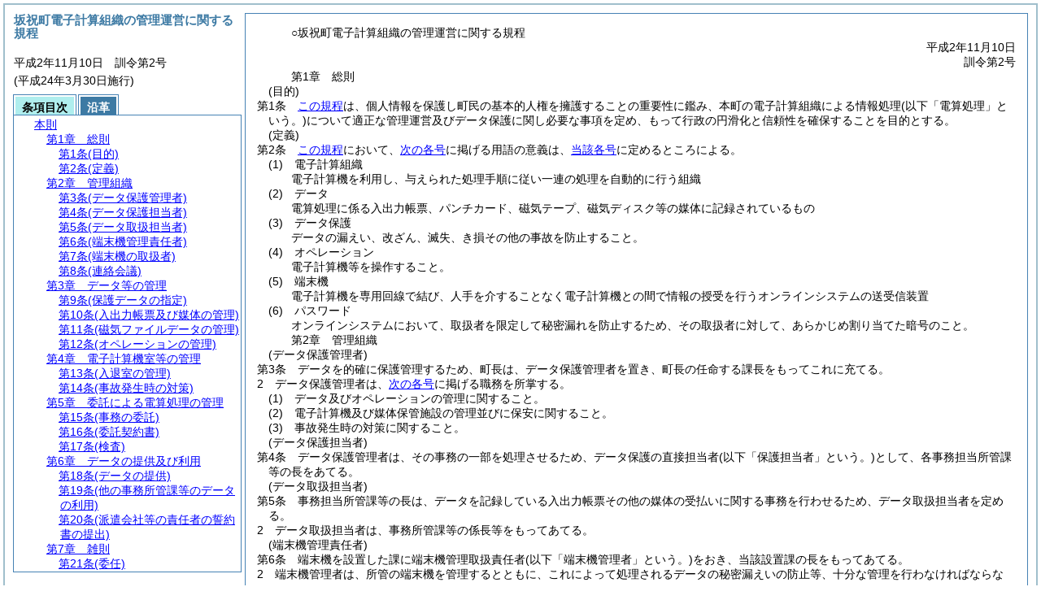

--- FILE ---
content_type: text/html; charset=none
request_url: https://reiki.town.sakahogi.gifu.jp/reiki_honbun/i361RG00000292.html
body_size: 10378
content:
<!DOCTYPE HTML PUBLIC "-//W3C//DTD HTML 4.01 Transitional//EN" "http://www.w3.org/TR/html4/loose.dtd">
<html lang="ja">
<head>
<meta http-equiv="X-UA-Compatible" content="IE=edge"><meta http-equiv="content-type" content="text/html; charset=utf-8"><meta name="ROBOTS" content="NOARCHIVE">
<title>å‚ç¥ç”ºé›»å­è¨ˆç®—çµ„ç¹”ã®ç®¡ç†é‹å–¶ã«é–¢ã™ã‚‹è¦ç¨‹</title>
<link rel="stylesheet" type="text/css" href="reiki.css">
<script type="text/javascript" src="../js/jquery.js" charset="utf-8"> </script>
<script type="text/javascript" src="../js/jquery.scrollTo-min.js" charset="utf-8"> </script>
<script type="text/javascript" src="reiki.js" charset="utf-8"> </script>
<script type="text/javascript" src="../js/ipad.js" charset="utf-8"> </script>
<script type="text/javascript">
iPadLoadStyle("../css/ipad.css");
</script>
</head>
<body>
<div id="wrapper">
<div id="container">
<!-- æœ¬æ–‡ -->
<div id="primary" class="joubun showhistory">
<div id="primaryInner">
<div id="primaryInner2">
<div>
<div id="l000000000" class="eline"><div class="head"><p class="title-irregular"><span id="e000000001" class="cm">â—‹å‚ç¥ç”ºé›»å­è¨ˆç®—çµ„ç¹”ã®ç®¡ç†é‹å–¶ã«é–¢ã™ã‚‹è¦ç¨‹</span></p></div></div>
</div>
<div>
<div id="l000000001" class="eline"><div class="head"><p class="date"><span id="e000000002" class="cm">å¹³æˆ2å¹´11æœˆ10æ—¥</span></p></div></div>
</div>
<div>
<div id="l000000002" class="eline"><div class="head"><p class="number"><span id="e000000003" class="cm">è¨“ä»¤ç¬¬2å·</span></p></div></div>
</div>
<div>
<div id="l000000003" class="eline"><div class="chapter"><p id="e000000014" class="num"><span id="e000000015" class="num cm">ç¬¬1ç« </span>ã€€<span id="e000000016" class="title cm">ç·å‰‡</span></p></div></div>
</div>
<div>
<div id="l000000004" class="eline"><div class="article"><p class="title"><span id="e000000018" class="cm">(ç›®çš„)</span></p><p id="e000000017" class="num"><span id="e000000019" class="num cm">ç¬¬1æ¡</span>ã€€<span class="clause"><span id="e000000022" class="p cm"><a href="#l000000000" class="inline quote" tabindex=1 >ã“ã®è¦ç¨‹</a>ã¯ã€å€‹äººæƒ…å ±ã‚’ä¿è­·ã—ç”ºæ°‘ã®åŸºæœ¬çš„äººæ¨©ã‚’æ“è­·ã™ã‚‹ã“ã¨ã®é‡è¦æ€§ã«é‘‘ã¿ã€æœ¬ç”ºã®é›»å­è¨ˆç®—çµ„ç¹”ã«ã‚ˆã‚‹æƒ…å ±å‡¦ç†<span class="brackets-color1">(ä»¥ä¸‹ã€Œé›»ç®—å‡¦ç†ã€ã¨ã„ã†ã€‚)</span>ã«ã¤ã„ã¦é©æ­£ãªç®¡ç†é‹å–¶åŠã³ãƒ‡ãƒ¼ã‚¿ä¿è­·ã«é–¢ã—å¿…è¦ãªäº‹é …ã‚’å®šã‚ã€ã‚‚ã£ã¦è¡Œæ”¿ã®å††æ»‘åŒ–ã¨ä¿¡é ¼æ€§ã‚’ç¢ºä¿ã™ã‚‹ã“ã¨ã‚’ç›®çš„ã¨ã™ã‚‹ã€‚</span></span></p></div></div>
</div>
<div>
<div id="l000000005" class="eline"><div class="article"><p class="title"><span id="e000000025" class="cm">(å®šç¾©)</span></p><p id="e000000024" class="num"><span id="e000000026" class="num cm">ç¬¬2æ¡</span>ã€€<span class="clause"><span id="e000000029" class="p cm"><a href="#l000000000" class="inline quote" tabindex=2 >ã“ã®è¦ç¨‹</a>ã«ãŠã„ã¦ã€<a href="#e000000034" class="inline quote" tabindex=3 >æ¬¡ã®å„å·</a>ã«æŽ²ã’ã‚‹ç”¨èªžã®æ„ç¾©ã¯ã€<a href="#e000000034" class="inline quote" tabindex=4 >å½“è©²å„å·</a>ã«å®šã‚ã‚‹ã¨ã“ã‚ã«ã‚ˆã‚‹ã€‚</span></span></p></div></div>
</div>
<div>
<div id="l000000006" class="eline"><div class="item"><p id="e000000033" class="num"><span id="e000000034" class="num cm">(1)</span>ã€€<span id="e000000035" class="p cm">é›»å­è¨ˆç®—çµ„ç¹”</span></p></div></div>
</div>
<div>
<div id="l000000007" class="eline"><p style="text-indent:1em;margin-left:2em;" class="p"><span id="e000000036" class="p cm">é›»å­è¨ˆç®—æ©Ÿã‚’åˆ©ç”¨ã—ã€ä¸Žãˆã‚‰ã‚ŒãŸå‡¦ç†æ‰‹é †ã«å¾“ã„ä¸€é€£ã®å‡¦ç†ã‚’è‡ªå‹•çš„ã«è¡Œã†çµ„ç¹”</span></p></div>
</div>
<div>
<div id="l000000008" class="eline"><div class="item"><p id="e000000037" class="num"><span id="e000000038" class="num cm">(2)</span>ã€€<span id="e000000039" class="p cm">ãƒ‡ãƒ¼ã‚¿</span></p></div></div>
</div>
<div>
<div id="l000000009" class="eline"><p style="text-indent:1em;margin-left:2em;" class="p"><span id="e000000040" class="p cm">é›»ç®—å‡¦ç†ã«ä¿‚ã‚‹å…¥å‡ºåŠ›å¸³ç¥¨ã€ãƒ‘ãƒ³ãƒã‚«ãƒ¼ãƒ‰ã€ç£æ°—ãƒ†ãƒ¼ãƒ—ã€ç£æ°—ãƒ‡ã‚£ã‚¹ã‚¯ç­‰ã®åª’ä½“ã«è¨˜éŒ²ã•ã‚Œã¦ã„ã‚‹ã‚‚ã®</span></p></div>
</div>
<div>
<div id="l000000010" class="eline"><div class="item"><p id="e000000041" class="num"><span id="e000000042" class="num cm">(3)</span>ã€€<span id="e000000043" class="p cm">ãƒ‡ãƒ¼ã‚¿ä¿è­·</span></p></div></div>
</div>
<div>
<div id="l000000011" class="eline"><p style="text-indent:1em;margin-left:2em;" class="p"><span id="e000000044" class="p cm">ãƒ‡ãƒ¼ã‚¿ã®æ¼ãˆã„ã€æ”¹ã–ã‚“ã€æ»…å¤±ã€ãæãã®ä»–ã®äº‹æ•…ã‚’é˜²æ­¢ã™ã‚‹ã“ã¨ã€‚</span></p></div>
</div>
<div>
<div id="l000000012" class="eline"><div class="item"><p id="e000000045" class="num"><span id="e000000046" class="num cm">(4)</span>ã€€<span id="e000000047" class="p cm">ã‚ªãƒšãƒ¬ãƒ¼ã‚·ãƒ§ãƒ³</span></p></div></div>
</div>
<div>
<div id="l000000013" class="eline"><p style="text-indent:1em;margin-left:2em;" class="p"><span id="e000000048" class="p cm">é›»å­è¨ˆç®—æ©Ÿç­‰ã‚’æ“ä½œã™ã‚‹ã“ã¨ã€‚</span></p></div>
</div>
<div>
<div id="l000000014" class="eline"><div class="item"><p id="e000000049" class="num"><span id="e000000050" class="num cm">(5)</span>ã€€<span id="e000000051" class="p cm">ç«¯æœ«æ©Ÿ</span></p></div></div>
</div>
<div>
<div id="l000000015" class="eline"><p style="text-indent:1em;margin-left:2em;" class="p"><span id="e000000052" class="p cm">é›»å­è¨ˆç®—æ©Ÿã‚’å°‚ç”¨å›žç·šã§çµã³ã€äººæ‰‹ã‚’ä»‹ã™ã‚‹ã“ã¨ãªãé›»å­è¨ˆç®—æ©Ÿã¨ã®é–“ã§æƒ…å ±ã®æŽˆå—ã‚’è¡Œã†ã‚ªãƒ³ãƒ©ã‚¤ãƒ³ã‚·ã‚¹ãƒ†ãƒ ã®é€å—ä¿¡è£…ç½®</span></p></div>
</div>
<div>
<div id="l000000016" class="eline"><div class="item"><p id="e000000053" class="num"><span id="e000000054" class="num cm">(6)</span>ã€€<span id="e000000055" class="p cm">ãƒ‘ã‚¹ãƒ¯ãƒ¼ãƒ‰</span></p></div></div>
</div>
<div>
<div id="l000000017" class="eline"><p style="text-indent:1em;margin-left:2em;" class="p"><span id="e000000056" class="p cm">ã‚ªãƒ³ãƒ©ã‚¤ãƒ³ã‚·ã‚¹ãƒ†ãƒ ã«ãŠã„ã¦ã€å–æ‰±è€…ã‚’é™å®šã—ã¦ç§˜å¯†æ¼ã‚Œã‚’é˜²æ­¢ã™ã‚‹ãŸã‚ã€ãã®å–æ‰±è€…ã«å¯¾ã—ã¦ã€ã‚ã‚‰ã‹ã˜ã‚å‰²ã‚Šå½“ã¦ãŸæš—å·ã®ã“ã¨ã€‚</span></p></div>
</div>
<div>
<div id="l000000018" class="eline"><div class="chapter"><p id="e000000057" class="num"><span id="e000000058" class="num cm">ç¬¬2ç« </span>ã€€<span id="e000000059" class="title cm">ç®¡ç†çµ„ç¹”</span></p></div></div>
</div>
<div>
<div id="l000000019" class="eline"><div class="article"><p class="title"><span id="e000000061" class="cm">(ãƒ‡ãƒ¼ã‚¿ä¿è­·ç®¡ç†è€…)</span></p><p id="e000000060" class="num"><span id="e000000062" class="num cm">ç¬¬3æ¡</span>ã€€<span class="clause"><span id="e000000065" class="p cm">ãƒ‡ãƒ¼ã‚¿ã‚’çš„ç¢ºã«ä¿è­·ç®¡ç†ã™ã‚‹ãŸã‚ã€ç”ºé•·ã¯ã€ãƒ‡ãƒ¼ã‚¿ä¿è­·ç®¡ç†è€…ã‚’ç½®ãã€ç”ºé•·ã®ä»»å‘½ã™ã‚‹èª²é•·ã‚’ã‚‚ã£ã¦ã“ã‚Œã«å……ã¦ã‚‹ã€‚</span></span></p></div></div>
</div>
<div>
<div id="l000000020" class="eline"><div class="clause"><p id="e000000066" class="num"><span id="e000000067" class="num cm">2</span>ã€€<span id="e000000068" class="p cm">ãƒ‡ãƒ¼ã‚¿ä¿è­·ç®¡ç†è€…ã¯ã€<a href="#e000000071" class="inline quote" tabindex=5 >æ¬¡ã®å„å·</a>ã«æŽ²ã’ã‚‹è·å‹™ã‚’æ‰€æŽŒã™ã‚‹ã€‚</span></p></div></div>
</div>
<div>
<div id="l000000021" class="eline"><div class="item"><p id="e000000070" class="num"><span id="e000000071" class="num cm">(1)</span>ã€€<span id="e000000072" class="p cm">ãƒ‡ãƒ¼ã‚¿åŠã³ã‚ªãƒšãƒ¬ãƒ¼ã‚·ãƒ§ãƒ³ã®ç®¡ç†ã«é–¢ã™ã‚‹ã“ã¨ã€‚</span></p></div></div>
</div>
<div>
<div id="l000000022" class="eline"><div class="item"><p id="e000000073" class="num"><span id="e000000074" class="num cm">(2)</span>ã€€<span id="e000000075" class="p cm">é›»å­è¨ˆç®—æ©ŸåŠã³åª’ä½“ä¿ç®¡æ–½è¨­ã®ç®¡ç†ä¸¦ã³ã«ä¿å®‰ã«é–¢ã™ã‚‹ã“ã¨ã€‚</span></p></div></div>
</div>
<div>
<div id="l000000023" class="eline"><div class="item"><p id="e000000076" class="num"><span id="e000000077" class="num cm">(3)</span>ã€€<span id="e000000078" class="p cm">äº‹æ•…ç™ºç”Ÿæ™‚ã®å¯¾ç­–ã«é–¢ã™ã‚‹ã“ã¨ã€‚</span></p></div></div>
</div>
<div>
<div id="l000000024" class="eline"><div class="article"><p class="title"><span id="e000000080" class="cm">(ãƒ‡ãƒ¼ã‚¿ä¿è­·æ‹…å½“è€…)</span></p><p id="e000000079" class="num"><span id="e000000081" class="num cm">ç¬¬4æ¡</span>ã€€<span class="clause"><span id="e000000084" class="p cm">ãƒ‡ãƒ¼ã‚¿ä¿è­·ç®¡ç†è€…ã¯ã€ãã®äº‹å‹™ã®ä¸€éƒ¨ã‚’å‡¦ç†ã•ã›ã‚‹ãŸã‚ã€ãƒ‡ãƒ¼ã‚¿ä¿è­·ã®ç›´æŽ¥æ‹…å½“è€…<span class="brackets-color1">(ä»¥ä¸‹ã€Œä¿è­·æ‹…å½“è€…ã€ã¨ã„ã†ã€‚)</span>ã¨ã—ã¦ã€å„äº‹å‹™æ‹…å½“æ‰€ç®¡èª²ç­‰ã®é•·ã‚’ã‚ã¦ã‚‹ã€‚</span></span></p></div></div>
</div>
<div>
<div id="l000000025" class="eline"><div class="article"><p class="title"><span id="e000000086" class="cm">(ãƒ‡ãƒ¼ã‚¿å–æ‰±æ‹…å½“è€…)</span></p><p id="e000000085" class="num"><span id="e000000087" class="num cm">ç¬¬5æ¡</span>ã€€<span class="clause"><span id="e000000090" class="p cm">äº‹å‹™æ‹…å½“æ‰€ç®¡èª²ç­‰ã®é•·ã¯ã€ãƒ‡ãƒ¼ã‚¿ã‚’è¨˜éŒ²ã—ã¦ã„ã‚‹å…¥å‡ºåŠ›å¸³ç¥¨ãã®ä»–ã®åª’ä½“ã®å—æ‰•ã„ã«é–¢ã™ã‚‹äº‹å‹™ã‚’è¡Œã‚ã›ã‚‹ãŸã‚ã€ãƒ‡ãƒ¼ã‚¿å–æ‰±æ‹…å½“è€…ã‚’å®šã‚ã‚‹ã€‚</span></span></p></div></div>
</div>
<div>
<div id="l000000026" class="eline"><div class="clause"><p id="e000000091" class="num"><span id="e000000092" class="num cm">2</span>ã€€<span id="e000000093" class="p cm">ãƒ‡ãƒ¼ã‚¿å–æ‰±æ‹…å½“è€…ã¯ã€äº‹å‹™æ‰€ç®¡èª²ç­‰ã®ä¿‚é•·ç­‰ã‚’ã‚‚ã£ã¦ã‚ã¦ã‚‹ã€‚</span></p></div></div>
</div>
<div>
<div id="l000000027" class="eline"><div class="article"><p class="title"><span id="e000000095" class="cm">(ç«¯æœ«æ©Ÿç®¡ç†è²¬ä»»è€…)</span></p><p id="e000000094" class="num"><span id="e000000096" class="num cm">ç¬¬6æ¡</span>ã€€<span class="clause"><span id="e000000099" class="p cm">ç«¯æœ«æ©Ÿã‚’è¨­ç½®ã—ãŸèª²ã«ç«¯æœ«æ©Ÿç®¡ç†å–æ‰±è²¬ä»»è€…<span class="brackets-color1">(ä»¥ä¸‹ã€Œç«¯æœ«æ©Ÿç®¡ç†è€…ã€ã¨ã„ã†ã€‚)</span>ã‚’ãŠãã€å½“è©²è¨­ç½®èª²ã®é•·ã‚’ã‚‚ã£ã¦ã‚ã¦ã‚‹ã€‚</span></span></p></div></div>
</div>
<div>
<div id="l000000028" class="eline"><div class="clause"><p id="e000000100" class="num"><span id="e000000101" class="num cm">2</span>ã€€<span id="e000000102" class="p cm">ç«¯æœ«æ©Ÿç®¡ç†è€…ã¯ã€æ‰€ç®¡ã®ç«¯æœ«æ©Ÿã‚’ç®¡ç†ã™ã‚‹ã¨ã¨ã‚‚ã«ã€ã“ã‚Œã«ã‚ˆã£ã¦å‡¦ç†ã•ã‚Œã‚‹ãƒ‡ãƒ¼ã‚¿ã®ç§˜å¯†æ¼ãˆã„ã®é˜²æ­¢ç­‰ã€ååˆ†ãªç®¡ç†ã‚’è¡Œã‚ãªã‘ã‚Œã°ãªã‚‰ãªã„ã€‚</span></p></div></div>
</div>
<div>
<div id="l000000029" class="eline"><div class="article"><p class="title"><span id="e000000104" class="cm">(ç«¯æœ«æ©Ÿã®å–æ‰±è€…)</span></p><p id="e000000103" class="num"><span id="e000000105" class="num cm">ç¬¬7æ¡</span>ã€€<span class="clause"><span id="e000000108" class="p cm">ç«¯æœ«æ©Ÿç®¡ç†è€…ã¯ã€ç«¯æœ«æ©Ÿå–æ‰±è€…ã‚’æŒ‡å®šã—ã€ãƒ‡ãƒ¼ã‚¿ä¿è­·ç®¡ç†è€…ã«å ±å‘Šã™ã‚‹ã€‚</span></span></p></div></div>
</div>
<div>
<div id="l000000030" class="eline"><div class="clause"><p id="e000000109" class="num"><span id="e000000110" class="num cm">2</span>ã€€<span id="e000000111" class="p cm">ãƒ‡ãƒ¼ã‚¿ä¿è­·ç®¡ç†è€…ã¯ã€ç«¯æœ«æ©Ÿå–æ‰±è€…ãŒç«¯æœ«æ©Ÿã‚’åˆ©ç”¨ã™ã‚‹éš›ã€ãã®è€…ã‚’è­˜åˆ¥ã§ãã‚‹ãƒ‘ã‚¹ãƒ¯ãƒ¼ãƒ‰ã‚’ä¸Žãˆã‚‹ã‚‚ã®ã¨ã™ã‚‹ã€‚</span></p></div></div>
</div>
<div>
<div id="l000000031" class="eline"><div class="clause"><p id="e000000112" class="num"><span id="e000000113" class="num cm">3</span>ã€€<span id="e000000114" class="p cm"><a href="#e000000110" class="inline quote" tabindex=6 >å‰é …</a>ã®ãƒ‘ã‚¹ãƒ¯ãƒ¼ãƒ‰ã¯ã€ä¿è­·æ‹…å½“è€…ã«ãŠã„ã¦é©å®œå¤‰æ›´ã—ã€ãƒ‡ãƒ¼ã‚¿ä¿è­·ç®¡ç†è€…åŠã³ç«¯æœ«æ©Ÿå–æ‰±è€…ã«é€šçŸ¥ã™ã‚‹ã‚‚ã®ã¨ã™ã‚‹ã€‚</span></p></div></div>
</div>
<div>
<div id="l000000032" class="eline"><div class="clause"><p id="e000000116" class="num"><span id="e000000117" class="num cm">4</span>ã€€<span id="e000000118" class="p cm">ãƒ‡ãƒ¼ã‚¿ä¿è­·ç®¡ç†è€…ã¯ã€ç«¯æœ«æ©Ÿã‹ã‚‰ã®åˆ©ç”¨ã«éš›ã—ã€ãƒ‘ã‚¹ãƒ¯ãƒ¼ãƒ‰ãŒç¬¦åˆã—ãŸå ´åˆã®ã¿åˆ©ç”¨ã§ãã‚‹ã‚·ã‚¹ãƒ†ãƒ ã‚’è¨­è¨ˆã™ã‚‹ã€‚</span></p></div></div>
</div>
<div>
<div id="l000000033" class="eline"><div class="clause"><p id="e000000119" class="num"><span id="e000000120" class="num cm">5</span>ã€€<span id="e000000121" class="p cm">ç«¯æœ«æ©Ÿå–æ‰±è€…ã¯ã€ç«¯æœ«æ©Ÿã«ã‚ˆã£ã¦å‡¦ç†ã•ã‚ŒãŸãƒ‡ãƒ¼ã‚¿ã®ç§˜å¯†ã‚’ä»–ã«æ¼ã‚‰ã—ã¦ã¯ãªã‚‰ãªã„ã€‚</span></p></div></div>
</div>
<div>
<div id="l000000034" class="eline"><div class="article"><p class="title"><span id="e000000123" class="cm">(é€£çµ¡ä¼šè­°)</span></p><p id="e000000122" class="num"><span id="e000000124" class="num cm">ç¬¬8æ¡</span>ã€€<span class="clause"><span id="e000000127" class="p cm">ãƒ‡ãƒ¼ã‚¿ä¿è­·ç®¡ç†è€…ã‚’é•·ã¨ã—ã€ä¿è­·æ‹…å½“è€…ã‚’æ§‹æˆå“¡ã¨ã™ã‚‹é›»ç®—å–æ‰±è²¬ä»»è€…é€£çµ¡èª¿æ•´ä¼šè­°<span class="brackets-color1">(ä»¥ä¸‹ã€Œé€£çµ¡ä¼šè­°ã€ã¨ã„ã†ã€‚)</span>ã‚’è¨­ç½®ã™ã‚‹ã€‚</span></span></p></div></div>
</div>
<div>
<div id="l000000035" class="eline"><div class="clause"><p id="e000000128" class="num"><span id="e000000129" class="num cm">2</span>ã€€<span id="e000000130" class="p cm">é€£çµ¡ä¼šè­°ã¯ã€é›»ç®—å‡¦ç†ã«ä¿‚ã‚‹ãƒ‡ãƒ¼ã‚¿ä¿è­·ã®é©åˆ‡ãªç®¡ç†ã‚’æŽ¨é€²ã™ã‚‹ãŸã‚å¿…è¦ã¨èªã‚ã‚‹å ´åˆã«é–‹ãã“ã¨ãŒã§ãã‚‹ã€‚</span></p></div></div>
</div>
<div>
<div id="l000000036" class="eline"><div class="clause"><p id="e000000131" class="num"><span id="e000000132" class="num cm">3</span>ã€€<span id="e000000133" class="p cm">é€£çµ¡ä¼šè­°ã®åº¶å‹™ã¯ã€ç·å‹™èª²ã«ãŠã„ã¦è¡Œã†ã€‚</span></p></div></div>
</div>
<div>
<div id="l000000037" class="eline"><div class="chapter"><p id="e000000136" class="num"><span id="e000000137" class="num cm">ç¬¬3ç« </span>ã€€<span id="e000000138" class="title cm">ãƒ‡ãƒ¼ã‚¿ç­‰ã®ç®¡ç†</span></p></div></div>
</div>
<div>
<div id="l000000038" class="eline"><div class="article"><p class="title"><span id="e000000140" class="cm">(ä¿è­·ãƒ‡ãƒ¼ã‚¿ã®æŒ‡å®š)</span></p><p id="e000000139" class="num"><span id="e000000141" class="num cm">ç¬¬9æ¡</span>ã€€<span class="clause"><span id="e000000144" class="p cm">ãƒ‡ãƒ¼ã‚¿ä¿è­·ç®¡ç†è€…ã¯ã€äº‹å‹™æ‰€ç®¡èª²ç­‰ã®é•·ã¨å”è­°ã®ä¸Šã€<a href="#e000000147" class="inline quote" tabindex=7 >æ¬¡ã®å„å·</a>ã®1ã«è©²å½“ã™ã‚‹ãƒ‡ãƒ¼ã‚¿ã‚’ä¿è­·ãƒ‡ãƒ¼ã‚¿ã¨ã—ã¦æŒ‡å®šã™ã‚‹ã€‚</span></span></p></div></div>
</div>
<div>
<div id="l000000039" class="eline"><div class="item"><p id="e000000146" class="num"><span id="e000000147" class="num cm">(1)</span>ã€€<span id="e000000148" class="p cm">æ³•ä»¤ã®è¦å®šã«ã‚ˆã‚Šå®ˆç§˜ã‚’è¦ã™ã‚‹ã“ã¨ã¨ã•ã‚Œã¦ã„ã‚‹ãƒ‡ãƒ¼ã‚¿</span></p></div></div>
</div>
<div>
<div id="l000000040" class="eline"><div class="item"><p id="e000000149" class="num"><span id="e000000150" class="num cm">(2)</span>ã€€<span id="e000000151" class="p cm">å€‹äººã€æ³•äººç­‰ã«é–¢ã™ã‚‹ãƒ‡ãƒ¼ã‚¿ã®ã†ã¡ã€å¤–éƒ¨ã«çŸ¥ã‚‰ã‚Œã‚‹ã“ã¨ã‚’é©å½“ã¨ã—ãªã„ã‚‚ã®</span></p></div></div>
</div>
<div>
<div id="l000000041" class="eline"><div class="item"><p id="e000000152" class="num"><span id="e000000153" class="num cm">(3)</span>ã€€<span id="e000000154" class="p cm">æ¼ãˆã„ã—ãŸå ´åˆã€è¡Œæ”¿ã®ä¿¡é ¼æ€§ã‚’è‘—ã—ãé˜»å®³ã—ã€ã‹ã¤ã€ãã®å††æ»‘ãªåŸ·è¡Œã‚’å¦¨ã’ã‚‹ãŠãã‚Œã®ã‚ã‚‹ãƒ‡ãƒ¼ã‚¿</span></p></div></div>
</div>
<div>
<div id="l000000042" class="eline"><div class="item"><p id="e000000155" class="num"><span id="e000000156" class="num cm">(4)</span>ã€€<span id="e000000157" class="p cm">æ»…å¤±ã—ã€åˆã¯ãæã—ãŸå ´åˆã€ãã®å¾©å…ƒãŒè‘—ã—ãå›°é›£ã¨ãªã‚Šã€è¡Œæ”¿ã®å††æ»‘ãªåŸ·è¡Œã‚’å¦¨ã’ã‚‹ãŠãã‚Œã®ã‚ã‚‹ãƒ‡ãƒ¼ã‚¿</span></p></div></div>
</div>
<div>
<div id="l000000043" class="eline"><div class="clause"><p id="e000000158" class="num"><span id="e000000159" class="num cm">2</span>ã€€<span id="e000000160" class="p cm">äº‹å‹™æ‰€ç®¡èª²ç­‰ã®é•·ã¯ã€å½“è©²äº‹å‹™ã«ä¿‚ã‚‹ãƒ‡ãƒ¼ã‚¿ãŒ<a href="#e000000147" class="inline quote" tabindex=8 >å‰é …å„å·</a>ã®1ã«è©²å½“ã™ã‚‹ã¨ãã¯ã€ãã®æ—¨ã‚’ãƒ‡ãƒ¼ã‚¿ä¿è­·ç®¡ç†è€…ã«å±Šã‘å‡ºãªã‘ã‚Œã°ãªã‚‰ãªã„ã€‚</span></p></div></div>
</div>
<div>
<div id="l000000044" class="eline"><div class="article"><p class="title"><span id="e000000163" class="cm">(å…¥å‡ºåŠ›å¸³ç¥¨åŠã³åª’ä½“ã®ç®¡ç†)</span></p><p id="e000000162" class="num"><span id="e000000164" class="num cm">ç¬¬10æ¡</span>ã€€<span class="clause"><span id="e000000167" class="p cm">ä¿è­·æ‹…å½“è€…ã¯ã€å…¥å‡ºåŠ›å¸³ç¥¨åŠã³åª’ä½“ã®å—æ‰•ã„ã€ä¿ç®¡ãã®ä»–ã®ç®¡ç†ã«ã¤ã„ã¦å¿…è¦ãªäº‹é …ã‚’è¨˜éŒ²ã—ã€çš„ç¢ºãªç®¡ç†ã‚’å›³ã‚‰ãªã‘ã‚Œã°ãªã‚‰ãªã„ã€‚</span></span></p></div></div>
</div>
<div>
<div id="l000000045" class="eline"><div class="clause"><p id="e000000168" class="num"><span id="e000000169" class="num cm">2</span>ã€€<span id="e000000170" class="p cm">ä¿è­·æ‹…å½“è€…ã¯ã€å…¥åŠ›ç”¨ã®åŽŸç¥¨åŠã³åª’ä½“ã®å—å…¥ã‚Œã«éš›ã—ã¦å¿…è¦ãªç¢ºèªã‚’è¬›ãšã‚‹ã¨ã¨ã‚‚ã«ã€å‡¦ç†å¾Œã¯ç›´ã¡ã«å½“è©²äº‹å‹™æ‰€ç®¡èª²ç­‰ã¸è¿”å´ã—ãªã‘ã‚Œã°ãªã‚‰ãªã„ã€‚</span></p></div></div>
</div>
<div>
<div id="l000000046" class="eline"><div class="article"><p class="title"><span id="e000000172" class="cm">(ç£æ°—ãƒ•ã‚¡ã‚¤ãƒ«ãƒ‡ãƒ¼ã‚¿ã®ç®¡ç†)</span></p><p id="e000000171" class="num"><span id="e000000173" class="num cm">ç¬¬11æ¡</span>ã€€<span class="clause"><span id="e000000176" class="p cm">ä¿è­·æ‹…å½“è€…ã¯ã€ç£æ°—ãƒ†ãƒ¼ãƒ—<span class="brackets-color1">(ç£æ°—ãƒ‡ã‚£ã‚¹ã‚¯ç­‰ã®ã†ã¡ãƒžã‚¹ã‚¿ãƒ¼ãƒ•ã‚¡ã‚¤ãƒ«åŠã³ã“ã‚Œã«æº–ãšã‚‹é‡è¦ãªãƒ•ã‚¡ã‚¤ãƒ«</span><span class="brackets-color2">(ä»¥ä¸‹ã€Œç£æ°—ãƒ•ã‚¡ã‚¤ãƒ«ã€ã¨ã„ã†ã€‚)</span><span class="brackets-color1">)</span>ã‚’æ‰€å®šã®ä¿ç®¡åº«ã¸ä¿ç®¡ã™ã‚‹ç­‰ã®æŽªç½®ã‚’è¬›ã˜ãªã‘ã‚Œã°ãªã‚‰ãªã„ã€‚</span></span></p></div></div>
</div>
<div>
<div id="l000000047" class="eline"><div class="clause"><p id="e000000177" class="num"><span id="e000000178" class="num cm">2</span>ã€€<span id="e000000179" class="p cm">ä¿è­·æ‹…å½“è€…ã¯ã€ç£æ°—ãƒ•ã‚¡ã‚¤ãƒ«ã®ãƒ‡ãƒ¼ã‚¿ã®è¤‡å†™åŠã³æ¶ˆåŽ»ã€ç£æ°—ãƒ•ã‚¡ã‚¤ãƒ«ã®å»ƒæ£„ç­‰ã«ã¤ã„ã¦ã€ãƒ‡ãƒ¼ã‚¿ä¿è­·ç®¡ç†è€…åŠã³å–æ‰±æ‹…å½“è€…ã¨å”è­°ã—ãªã‘ã‚Œã°ãªã‚‰ãªã„ã€‚</span></p></div></div>
</div>
<div>
<div id="l000000048" class="eline"><div class="clause"><p id="e000000180" class="num"><span id="e000000181" class="num cm">3</span>ã€€<span id="e000000182" class="p cm">ä¿è­·æ‹…å½“è€…ã¯ã€ãƒ•ã‚¡ã‚¤ãƒ«ã«é‡å¤§ãªéšœå®³ãŒç”Ÿã˜ãŸã¨ãã¯ã€é€Ÿã‚„ã‹ã«ãã®åŽŸå› ã‚’èª¿æŸ»ã—ã€å¿…è¦ãªæŽªç½®ã‚’è¬›ãšã‚‹ã¨ã¨ã‚‚ã«ã€ãã®æ—¨ã‚’ãƒ‡ãƒ¼ã‚¿ä¿è­·ç®¡ç†è€…ã«å ±å‘Šã—ãªã‘ã‚Œã°ãªã‚‰ãªã„ã€‚</span></p></div></div>
</div>
<div>
<div id="l000000049" class="eline"><div class="article"><p class="title"><span id="e000000184" class="cm">(ã‚ªãƒšãƒ¬ãƒ¼ã‚·ãƒ§ãƒ³ã®ç®¡ç†)</span></p><p id="e000000183" class="num"><span id="e000000185" class="num cm">ç¬¬12æ¡</span>ã€€<span class="clause"><span id="e000000188" class="p cm">é›»å­è¨ˆç®—æ©Ÿ<span class="brackets-color1">(ç«¯æœ«æ©Ÿã‚’é™¤ãã€‚</span><a href="#e000000191" class="inline quote" tabindex=9 ><span class="brackets-color1">æ¬¡é …</span></a><span class="brackets-color1">ã«ãŠã„ã¦åŒã˜ã€‚)</span>ã®ã‚ªãƒšãƒ¬ãƒ¼ã‚·ãƒ§ãƒ³ã¯ã€åŽŸå‰‡ã¨ã—ã¦ä½œæ¥­è¨ˆç”»ã«å¾“ã£ã¦è¡Œã„ã€ãã®å®Ÿç¸¾ã‚’è¨˜éŒ²ã—ãªã‘ã‚Œã°ãªã‚‰ãªã„ã€‚</span></span></p></div></div>
</div>
<div>
<div id="l000000050" class="eline"><div class="clause"><p id="e000000190" class="num"><span id="e000000191" class="num cm">2</span>ã€€<span id="e000000192" class="p cm">é›»å­è¨ˆç®—æ©Ÿã®ã‚ªãƒšãƒ¬ãƒ¼ã‚·ãƒ§ãƒ³ã¯ã€ãƒ‡ãƒ¼ã‚¿ä¿è­·ç®¡ç†è€…ã®ã‚ã‚‰ã‹ã˜ã‚é¸ä»»ã—ãŸè€…åˆã¯æ‰¿èªã‚’å—ã‘ãŸè€…ãŒè¡Œã†ã€‚</span></p></div></div>
</div>
<div>
<div id="l000000051" class="eline"><div class="chapter"><p id="e000000193" class="num"><span id="e000000194" class="num cm">ç¬¬4ç« </span>ã€€<span id="e000000195" class="title cm">é›»å­è¨ˆç®—æ©Ÿå®¤ç­‰ã®ç®¡ç†</span></p></div></div>
</div>
<div>
<div id="l000000052" class="eline"><div class="article"><p class="title"><span id="e000000197" class="cm">(å…¥é€€å®¤ã®ç®¡ç†)</span></p><p id="e000000196" class="num"><span id="e000000198" class="num cm">ç¬¬13æ¡</span>ã€€<span class="clause"><span id="e000000201" class="p cm">é›»å­è¨ˆç®—æ©Ÿå®¤ã¸é–¢ä¿‚è€…ä»¥å¤–ã®è€…ãŒå…¥å®¤ã—ã‚ˆã†ã¨ã™ã‚‹å ´åˆã¯ã€ãƒ‡ãƒ¼ã‚¿ä¿è­·ç®¡ç†è€…ã®è¨±å¯ã‚’å¾—ãªã‘ã‚Œã°ãªã‚‰ãªã„ã€‚</span></span></p></div></div>
</div>
<div>
<div id="l000000053" class="eline"><div class="clause"><p id="e000000202" class="num"><span id="e000000203" class="num cm">2</span>ã€€<span id="e000000204" class="p cm">ãƒ‡ãƒ¼ã‚¿ä¿è­·ç®¡ç†è€…ã¯ã€<a href="#e000000201" class="inline quote" tabindex=10 >å‰é …</a>ã®è¦å®šã«ã‚ˆã‚Šå…¥å®¤ã‚’è¨±å¯ã—ãŸå ´åˆã¯ã€æŒ‡å®šã—ãŸè·å“¡ã‚’ç«‹ã¡ä¼šã‚ã›ãªã‘ã‚Œã°ãªã‚‰ãªã„ã€‚</span></p></div></div>
</div>
<div>
<div id="l000000054" class="eline"><div class="article"><p class="title"><span id="e000000207" class="cm">(äº‹æ•…ç™ºç”Ÿæ™‚ã®å¯¾ç­–)</span></p><p id="e000000206" class="num"><span id="e000000208" class="num cm">ç¬¬14æ¡</span>ã€€<span class="clause"><span id="e000000211" class="p cm">ä¿è­·æ‹…å½“è€…åˆã¯ç«¯æœ«æ©Ÿç®¡ç†è€…ã¯ã€é›»å­è¨ˆç®—æ©Ÿå®¤ã€ç«¯æœ«æ©Ÿã«é‡å¤§ãªäº‹æ•…ãŒç™ºç”Ÿã—ãŸå ´åˆã¯ã€é€Ÿã‚„ã‹ã«äº‹æ•…ã®çµŒç·¯ã€è¢«å®³çŠ¶æ³ç­‰ã‚’èª¿æŸ»ã—ã€å¾©æ—§ã®ãŸã‚ã®æŽªç½®ã‚’è¬›ãšã‚‹ã¨ã¨ã‚‚ã«ã€ãã®æ—¨ã‚’ãƒ‡ãƒ¼ã‚¿ä¿è­·ç®¡ç†è€…ã«å ±å‘Šã—ãªã‘ã‚Œã°ãªã‚‰ãªã„ã€‚</span></span></p></div></div>
</div>
<div>
<div id="l000000055" class="eline"><div class="chapter"><p id="e000000212" class="num"><span id="e000000213" class="num cm">ç¬¬5ç« </span>ã€€<span id="e000000214" class="title cm">å§”è¨—ã«ã‚ˆã‚‹é›»ç®—å‡¦ç†ã®ç®¡ç†</span></p></div></div>
</div>
<div>
<div id="l000000056" class="eline"><div class="article"><p class="title"><span id="e000000216" class="cm">(äº‹å‹™ã®å§”è¨—)</span></p><p id="e000000215" class="num"><span id="e000000217" class="num cm">ç¬¬15æ¡</span>ã€€<span class="clause"><span id="e000000220" class="p cm">é›»ç®—å‡¦ç†ã‚’å¤–éƒ¨ã«å§”è¨—ã—ã‚ˆã†ã¨ã™ã‚‹å½“è©²äº‹å‹™æ‰€ç®¡èª²ç­‰ã®é•·ã¯ã€ãƒ‡ãƒ¼ã‚¿ä¿è­·ç®¡ç†è€…ã«å”è­°ã—æ‰¿èªã‚’å¾—ãªã‘ã‚Œã°ãªã‚‰ãªã„ã€‚</span></span></p></div></div>
</div>
<div>
<div id="l000000057" class="eline"><div class="article"><p class="title"><span id="e000000222" class="cm">(å§”è¨—å¥‘ç´„æ›¸)</span></p><p id="e000000221" class="num"><span id="e000000223" class="num cm">ç¬¬16æ¡</span>ã€€<span class="clause"><span id="e000000226" class="p cm"><a href="#e000000216" class="inline quote" tabindex=11 >å‰æ¡</a>ã®å§”è¨—ã«é–¢ã™ã‚‹å¥‘ç´„ã‚’ç· çµã™ã‚‹å ´åˆã¯ã€<a href="#e000000230" class="inline quote" tabindex=12 >æ¬¡ã®å„å·</a>ã«æŽ²ã’ã‚‹æ¡é …ã‚’å§”è¨—å¥‘ç´„æ›¸ã«æ˜Žè¨˜ã—ãªã‘ã‚Œã°ãªã‚‰ãªã„ã€‚</span></span></p></div></div>
</div>
<div>
<div id="l000000058" class="eline"><div class="item"><p id="e000000229" class="num"><span id="e000000230" class="num cm">(1)</span>ã€€<span id="e000000231" class="p cm">ãƒ‡ãƒ¼ã‚¿ã®ç§˜å¯†ä¿æŒã«é–¢ã™ã‚‹æ¡é …</span></p></div></div>
</div>
<div>
<div id="l000000059" class="eline"><div class="item"><p id="e000000232" class="num"><span id="e000000233" class="num cm">(2)</span>ã€€<span id="e000000234" class="p cm">å†å§”è¨—ã®ç¦æ­¢åˆã¯åˆ¶é™ã«é–¢ã™ã‚‹æ¡é …</span></p></div></div>
</div>
<div>
<div id="l000000060" class="eline"><div class="item"><p id="e000000235" class="num"><span id="e000000236" class="num cm">(3)</span>ã€€<span id="e000000237" class="p cm">æŒ‡ç¤ºç›®çš„ä»¥å¤–ã®ä½¿ç”¨åŠã³ç¬¬ä¸‰è€…ã¸ã®æä¾›ã®ç¦æ­¢ã«é–¢ã™ã‚‹æ¡é …</span></p></div></div>
</div>
<div>
<div id="l000000061" class="eline"><div class="item"><p id="e000000238" class="num"><span id="e000000239" class="num cm">(4)</span>ã€€<span id="e000000240" class="p cm">ãƒ‡ãƒ¼ã‚¿ã®è¤‡å†™åŠã³è¤‡è£½ã®ç¦æ­¢ã«é–¢ã™ã‚‹æ¡é …</span></p></div></div>
</div>
<div>
<div id="l000000062" class="eline"><div class="item"><p id="e000000241" class="num"><span id="e000000242" class="num cm">(5)</span>ã€€<span id="e000000243" class="p cm">äº‹æ•…ç™ºç”Ÿã«ãŠã‘ã‚‹å ±å‘Šç¾©å‹™ã«é–¢ã™ã‚‹æ¡é …</span></p></div></div>
</div>
<div>
<div id="l000000063" class="eline"><div class="item"><p id="e000000244" class="num"><span id="e000000245" class="num cm">(6)</span>ã€€<span id="e000000246" class="p cm"><a href="#e000000230" class="inline quote" tabindex=13 >å‰å„å·</a>ã®å„æ¡é …ã«ä¿‚ã‚‹å¥‘ç´„æ›¸ã®è¦å®šã«é•åã—ãŸå ´åˆã«ãŠã‘ã‚‹å¥‘ç´„è§£é™¤ç­‰ã®æŽªç½®åŠã³æå®³è³ å„Ÿã«é–¢ã™ã‚‹æ¡é …</span></p></div></div>
</div>
<div>
<div id="l000000064" class="eline"><div class="clause"><p id="e000000248" class="num"><span id="e000000249" class="num cm">2</span>ã€€<span id="e000000250" class="p cm"><a href="#e000000253" class="inline quote" tabindex=14 >æ¬¡ã®å„å·</a>ã«æŽ²ã’ã‚‹äº‹é …ã¯ã€å¿…è¦ã«å¿œã˜ã¦å§”è¨—å¥‘ç´„æ›¸ã«æ˜Žè¨˜ã—ã€åˆã¯è¦šæ›¸ã‚’å–ã‚Šäº¤ã‚ã™ã‚‚ã®ã¨ã™ã‚‹ã€‚</span></p></div></div>
</div>
<div>
<div id="l000000065" class="eline"><div class="item"><p id="e000000252" class="num"><span id="e000000253" class="num cm">(1)</span>ã€€<span id="e000000254" class="p cm">ãƒ‡ãƒ¼ã‚¿ã®æŽˆå—åŠã³æ¬é€ã«é–¢ã™ã‚‹äº‹é …</span></p></div></div>
</div>
<div>
<div id="l000000066" class="eline"><div class="item"><p id="e000000255" class="num"><span id="e000000256" class="num cm">(2)</span>ã€€<span id="e000000257" class="p cm">å§”è¨—å…ˆã«ãŠã‘ã‚‹ãƒ‡ãƒ¼ã‚¿ã®ä¿ç®¡ã«é–¢ã™ã‚‹äº‹é …</span></p></div></div>
</div>
<div>
<div id="l000000067" class="eline"><div class="item"><p id="e000000258" class="num"><span id="e000000259" class="num cm">(3)</span>ã€€<span id="e000000260" class="p cm">ãã®ä»–ãƒ‡ãƒ¼ã‚¿ä¿è­·ã«é–¢ã—å¿…è¦ãªäº‹é …</span></p></div></div>
</div>
<div>
<div id="l000000068" class="eline"><div class="article"><p class="title"><span id="e000000262" class="cm">(æ¤œæŸ»)</span></p><p id="e000000261" class="num"><span id="e000000263" class="num cm">ç¬¬17æ¡</span>ã€€<span class="clause"><span id="e000000266" class="p cm">ãƒ‡ãƒ¼ã‚¿ä¿è­·ç®¡ç†è€…ã¯ã€ãƒ‡ãƒ¼ã‚¿ã®çš„ç¢ºãªä¿è­·ç®¡ç†ã‚’å›³ã‚‹ãŸã‚ã€å§”è¨—æ¥­å‹™ã‚’æ‹…å½“ã™ã‚‹èª²ç­‰åŠã³å§”è¨—å…ˆã«ãŠã‘ã‚‹ãƒ‡ãƒ¼ã‚¿ã®ç®¡ç†çŠ¶æ³ç­‰ã«é–¢ã—æ¤œæŸ»ã‚’ã™ã‚‹ã“ã¨ãŒã§ãã‚‹ã€‚</span></span></p></div></div>
</div>
<div>
<div id="l000000069" class="eline"><div class="chapter"><p id="e000000267" class="num"><span id="e000000268" class="num cm">ç¬¬6ç« </span>ã€€<span id="e000000269" class="title cm">ãƒ‡ãƒ¼ã‚¿ã®æä¾›åŠã³åˆ©ç”¨</span></p></div></div>
</div>
<div>
<div id="l000000070" class="eline"><div class="article"><p class="title"><span id="e000000271" class="cm">(ãƒ‡ãƒ¼ã‚¿ã®æä¾›)</span></p><p id="e000000270" class="num"><span id="e000000272" class="num cm">ç¬¬18æ¡</span>ã€€<span class="clause"><span id="e000000275" class="p cm">ãƒ‡ãƒ¼ã‚¿ã¯ã€åŽŸå‰‡ã¨ã—ã¦å¤–éƒ¨ã«æä¾›ã—ãªã„ã‚‚ã®ã¨ã™ã‚‹ã€‚</span><span id="e000000276" class="p cm">ãŸã ã—ã€æ³•ä»¤ã«å®šã‚ãŒã‚ã‚‹å ´åˆåˆã¯å¤–éƒ¨ã«æä¾›ã™ã‚‹å¿…è¦ãŒã‚ã‚‹å ´åˆã«ã¯ã€äº‹å‹™æ‰€ç®¡èª²ç­‰ã®é•·ã¯ã€æä¾›ã™ã‚‹ãƒ‡ãƒ¼ã‚¿ã®å†…å®¹ã€ä½¿ç”¨ç›®çš„ã€æä¾›æ–¹æ³•ç­‰ã«ã¤ã„ã¦ã€ãƒ‡ãƒ¼ã‚¿ä¿è­·ç®¡ç†è€…ã®æ‰¿èªã‚’å—ã‘ãªã‘ã‚Œã°ãªã‚‰ãªã„ã€‚</span></span></p></div></div>
</div>
<div>
<div id="l000000071" class="eline"><div class="clause"><p id="e000000277" class="num"><span id="e000000278" class="num cm">2</span>ã€€<span id="e000000279" class="p cm">ãƒ‡ãƒ¼ã‚¿ã‚’å¤–éƒ¨ã«æä¾›ã™ã‚‹å ´åˆã«ã¯ã€æ³•ä»¤ã«ç‰¹åˆ¥ã®å®šã‚ãŒã‚ã‚‹å ´åˆã‚’é™¤ãã»ã‹ã€ãƒ‡ãƒ¼ã‚¿ã®å†…å®¹ã€ä½¿ç”¨ç›®çš„ã€æä¾›æ–¹æ³•ç­‰ã«ã¤ã„ã¦ã€ç›¸æ‰‹æ–¹ã‹ã‚‰è¦šæ›¸ã‚’å¾´ã—ãªã‘ã‚Œã°ãªã‚‰ãªã„ã€‚</span></p></div></div>
</div>
<div>
<div id="l000000072" class="eline"><div class="article"><p class="title"><span id="e000000281" class="cm">(ä»–ã®äº‹å‹™æ‰€ç®¡èª²ç­‰ã®ãƒ‡ãƒ¼ã‚¿ã®åˆ©ç”¨)</span></p><p id="e000000280" class="num"><span id="e000000282" class="num cm">ç¬¬19æ¡</span>ã€€<span class="clause"><span id="e000000285" class="p cm">äº‹å‹™æ‰€ç®¡èª²ç­‰ã®é•·ã¯ã€å¿…è¦ãªãƒ‡ãƒ¼ã‚¿ã‚’ä»–ã®äº‹å‹™ã«é–¢ã™ã‚‹ãƒ‡ãƒ¼ã‚¿ã‹ã‚‰å¾—ã‚ˆã†ã¨ã™ã‚‹ã¨ãã¯ã€ãã®æ‰€æŽŒã™ã‚‹èª²ç­‰ã®é•·ã¨å”è­°ã—ã€ãƒ‡ãƒ¼ã‚¿ä¿è­·ç®¡ç†è€…ã®æ‰¿èªã‚’å¾—ãªã‘ã‚Œã°ãªã‚‰ãªã„ã€‚</span></span></p></div></div>
</div>
<div>
<div id="l000000073" class="eline"><div class="article"><p class="title"><span id="e000000287" class="cm">(æ´¾é£ä¼šç¤¾ç­‰ã®è²¬ä»»è€…ã®èª“ç´„æ›¸ã®æå‡º)</span></p><p id="e000000286" class="num"><span id="e000000288" class="num cm">ç¬¬20æ¡</span>ã€€<span class="clause"><span id="e000000291" class="p cm">ãƒ‡ãƒ¼ã‚¿ä¿è­·ç®¡ç†è€…ã¯ã€é›»ç®—å‡¦ç†ã«é–¢ã—é–¢ä¿‚ä¼šç¤¾ç­‰ã‹ã‚‰è¦å› ã®æ´¾é£ã‚’å—ã‘ã‚‹ã¨ãã¯ã€å¿…è¦ã«å¿œã˜ã¦æ´¾é£ä¼šç¤¾ç­‰ã®è²¬ä»»è€…ã‹ã‚‰ãƒ‡ãƒ¼ã‚¿ã®é©æ­£ãªå–æ‰±ã„ã«é–¢ã™ã‚‹èª“ç´„æ›¸ã‚’æå‡ºã•ã›ã‚‹ã‚‚ã®ã¨ã™ã‚‹ã€‚</span></span></p></div></div>
</div>
<div>
<div id="l000000074" class="eline"><div class="chapter"><p id="e000000292" class="num"><span id="e000000293" class="num cm">ç¬¬7ç« </span>ã€€<span id="e000000294" class="title cm">é›‘å‰‡</span></p></div></div>
</div>
<div>
<div id="l000000075" class="eline"><div class="article"><p class="title"><span id="e000000296" class="cm">(å§”ä»»)</span></p><p id="e000000295" class="num"><span id="e000000297" class="num cm">ç¬¬21æ¡</span>ã€€<span class="clause"><span id="e000000300" class="p cm"><a href="#l000000000" class="inline quote" tabindex=15 >ã“ã®è¦ç¨‹</a>ã®æ–½è¡Œã«é–¢ã—å¿…è¦ãªäº‹é …ã¯ã€ç”ºé•·ãŒå®šã‚ã‚‹ã€‚</span></span></p></div></div>
</div>
<div>
<div id="l000000076" class="eline"><p id="e000000303" class="s-head"><span id="e000000304" class="title cm"><span class="word-space">é™„</span>å‰‡</span></p></div>
</div>
<div>
<div id="l000000077" class="eline"><div class="clause"><p style="text-indent:1em;margin-left:0em;" id="e000000305" class="p"><span id="e000000307" class="p cm"><a href="#l000000000" class="inline quote" tabindex=16 >ã“ã®è¦ç¨‹</a>ã¯ã€å¹³æˆ2å¹´11æœˆ20æ—¥ã‹ã‚‰æ–½è¡Œã™ã‚‹ã€‚</span></p></div></div>
</div>
<div>
<div id="l000000078" class="eline"><p id="e000000310" class="s-head"><span id="e000000311" class="title cm"><span class="word-space">é™„</span>å‰‡</span><span id="e000000312" class="date cm">(å¹³æˆ20å¹´</span><span id="e000000313" class="number cm">è¨“ä»¤ç¬¬40å·)</span></p></div>
</div>
<div>
<div id="l000000079" class="eline"><div class="clause"><p style="text-indent:1em;margin-left:0em;" id="e000000314" class="p"><span id="e000000316" class="p cm">ã“ã®è¦ç¶±ã¯ã€å…¬å¸ƒã®æ—¥ã‹ã‚‰æ–½è¡Œã™ã‚‹ã€‚</span></p></div></div>
</div>
<div>
<div id="l000000080" class="eline"><p id="e000000318" class="s-head"><span id="e000000319" class="title cm"><span class="word-space">é™„</span>å‰‡</span><span id="e000000320" class="date cm">(å¹³æˆ24å¹´</span><span id="e000000321" class="number cm">è¨“ä»¤ç¬¬11å·)</span></p></div>
</div>
<div>
<div id="l000000081" class="eline"><div class="clause"><p id="e000000322" class="p"><span id="e000000324" class="p cm">ã“ã®è¦ç¨‹ã¯ã€å…¬å¸ƒã®æ—¥ã‹ã‚‰æ–½è¡Œã™ã‚‹ã€‚</span></p></div></div>
</div>
</div>
</div>
</div>
<!-- /æœ¬æ–‡ -->
</div>
<!-- secondary -->
<div id="secondary">
<!-- åŸºæœ¬æƒ…å ± -->
<div class="heading-area">
<h2 class="heading-lv2A">å‚ç¥ç”ºé›»å­è¨ˆç®—çµ„ç¹”ã®ç®¡ç†é‹å–¶ã«é–¢ã™ã‚‹è¦ç¨‹</h2>
</div>
<p class="datenumber-area mt04">å¹³æˆ2å¹´11æœˆ10æ—¥ã€€è¨“ä»¤ç¬¬2å·</p>
<p class="datenumber-area mt04"> (å¹³æˆ24å¹´3æœˆ30æ—¥æ–½è¡Œ)</p>
<!-- /åŸºæœ¬æƒ…å ± -->

<!-- ã‚¿ãƒ– -->
<ul class="tab-nav mt06">
<li><a id="joubun-toc-nav" tabindex="17" href="#joubun-toc-span" onclick="selectTab('joubun-toc','shoshi-inf');"><span id="joubun-toc-span">æ¡é …ç›®æ¬¡</span></a></li>
<li><a id="shoshi-inf-nav" tabindex="18" href="#shoshi-inf-span" onclick="selectTab('shoshi-inf','joubun-toc');"><span id="shoshi-inf-span">æ²¿é©</span></a></li>
</ul>
<!-- /ã‚¿ãƒ– -->

<div class="tab-area">
<!-- ç›®æ¬¡æƒ…å ± -->
<div id="joubun-toc" class="tab-body">
<div class="joubun-toc">
<ul>
<li>
<ul>

<li><div><span class="open  ">&nbsp;</span><a href="#e000000015" tabindex="20"><span class="cm main_rules"><span class="t-t">æœ¬å‰‡</span></span></a><ul>
<li><div><span class="open  ">&nbsp;</span><a href="#e000000015" tabindex="21"><span class="cm chapter"><span class="t-t">ç¬¬1ç« </span>ã€€<span class="t-t">ç·å‰‡</span></span></a><ul>
<li><div><span class="noicon">&nbsp;</span><a href="#e000000018" tabindex="22"><span class="cm article"><span class="t-t">ç¬¬1æ¡</span><span class="t-t">(ç›®çš„)</span></span></a></div></li>
<li><div><span class="noicon">&nbsp;</span><a href="#e000000025" tabindex="23"><span class="cm article"><span class="t-t">ç¬¬2æ¡</span><span class="t-t">(å®šç¾©)</span></span></a></div></li></ul></div></li>
<li><div><span class="open  ">&nbsp;</span><a href="#e000000058" tabindex="24"><span class="cm chapter"><span class="t-t">ç¬¬2ç« </span>ã€€<span class="t-t">ç®¡ç†çµ„ç¹”</span></span></a><ul>
<li><div><span class="close ">&nbsp;</span><a href="#e000000061" tabindex="25"><span class="cm article"><span class="t-t">ç¬¬3æ¡</span><span class="t-t">(ãƒ‡ãƒ¼ã‚¿ä¿è­·ç®¡ç†è€…)</span></span></a><ul class="none">
<li><div><span class="noicon">&nbsp;</span><a href="#e000000065" tabindex="26"><span class="cm clause"><span class="t-t">ç¬¬1é …</span></span></a></div></li>
<li><div><span class="noicon">&nbsp;</span><a href="#e000000067" tabindex="27"><span class="cm clause"><span class="t-t">ç¬¬2é …</span></span></a></div></li></ul></div></li>
<li><div><span class="noicon">&nbsp;</span><a href="#e000000080" tabindex="28"><span class="cm article"><span class="t-t">ç¬¬4æ¡</span><span class="t-t">(ãƒ‡ãƒ¼ã‚¿ä¿è­·æ‹…å½“è€…)</span></span></a></div></li>
<li><div><span class="close ">&nbsp;</span><a href="#e000000086" tabindex="29"><span class="cm article"><span class="t-t">ç¬¬5æ¡</span><span class="t-t">(ãƒ‡ãƒ¼ã‚¿å–æ‰±æ‹…å½“è€…)</span></span></a><ul class="none">
<li><div><span class="noicon">&nbsp;</span><a href="#e000000090" tabindex="30"><span class="cm clause"><span class="t-t">ç¬¬1é …</span></span></a></div></li>
<li><div><span class="noicon">&nbsp;</span><a href="#e000000092" tabindex="31"><span class="cm clause"><span class="t-t">ç¬¬2é …</span></span></a></div></li></ul></div></li>
<li><div><span class="close ">&nbsp;</span><a href="#e000000095" tabindex="32"><span class="cm article"><span class="t-t">ç¬¬6æ¡</span><span class="t-t">(ç«¯æœ«æ©Ÿç®¡ç†è²¬ä»»è€…)</span></span></a><ul class="none">
<li><div><span class="noicon">&nbsp;</span><a href="#e000000099" tabindex="33"><span class="cm clause"><span class="t-t">ç¬¬1é …</span></span></a></div></li>
<li><div><span class="noicon">&nbsp;</span><a href="#e000000101" tabindex="34"><span class="cm clause"><span class="t-t">ç¬¬2é …</span></span></a></div></li></ul></div></li>
<li><div><span class="close ">&nbsp;</span><a href="#e000000104" tabindex="35"><span class="cm article"><span class="t-t">ç¬¬7æ¡</span><span class="t-t">(ç«¯æœ«æ©Ÿã®å–æ‰±è€…)</span></span></a><ul class="none">
<li><div><span class="noicon">&nbsp;</span><a href="#e000000108" tabindex="36"><span class="cm clause"><span class="t-t">ç¬¬1é …</span></span></a></div></li>
<li><div><span class="noicon">&nbsp;</span><a href="#e000000110" tabindex="37"><span class="cm clause"><span class="t-t">ç¬¬2é …</span></span></a></div></li>
<li><div><span class="noicon">&nbsp;</span><a href="#e000000113" tabindex="38"><span class="cm clause"><span class="t-t">ç¬¬3é …</span></span></a></div></li>
<li><div><span class="noicon">&nbsp;</span><a href="#e000000117" tabindex="39"><span class="cm clause"><span class="t-t">ç¬¬4é …</span></span></a></div></li>
<li><div><span class="noicon">&nbsp;</span><a href="#e000000120" tabindex="40"><span class="cm clause"><span class="t-t">ç¬¬5é …</span></span></a></div></li></ul></div></li>
<li><div><span class="close ">&nbsp;</span><a href="#e000000123" tabindex="41"><span class="cm article"><span class="t-t">ç¬¬8æ¡</span><span class="t-t">(é€£çµ¡ä¼šè­°)</span></span></a><ul class="none">
<li><div><span class="noicon">&nbsp;</span><a href="#e000000127" tabindex="42"><span class="cm clause"><span class="t-t">ç¬¬1é …</span></span></a></div></li>
<li><div><span class="noicon">&nbsp;</span><a href="#e000000129" tabindex="43"><span class="cm clause"><span class="t-t">ç¬¬2é …</span></span></a></div></li>
<li><div><span class="noicon">&nbsp;</span><a href="#e000000132" tabindex="44"><span class="cm clause"><span class="t-t">ç¬¬3é …</span></span></a></div></li></ul></div></li></ul></div></li>
<li><div><span class="open  ">&nbsp;</span><a href="#e000000137" tabindex="45"><span class="cm chapter"><span class="t-t">ç¬¬3ç« </span>ã€€<span class="t-t">ãƒ‡ãƒ¼ã‚¿ç­‰ã®ç®¡ç†</span></span></a><ul>
<li><div><span class="close ">&nbsp;</span><a href="#e000000140" tabindex="46"><span class="cm article"><span class="t-t">ç¬¬9æ¡</span><span class="t-t">(ä¿è­·ãƒ‡ãƒ¼ã‚¿ã®æŒ‡å®š)</span></span></a><ul class="none">
<li><div><span class="noicon">&nbsp;</span><a href="#e000000144" tabindex="47"><span class="cm clause"><span class="t-t">ç¬¬1é …</span></span></a></div></li>
<li><div><span class="noicon">&nbsp;</span><a href="#e000000159" tabindex="48"><span class="cm clause"><span class="t-t">ç¬¬2é …</span></span></a></div></li></ul></div></li>
<li><div><span class="close ">&nbsp;</span><a href="#e000000163" tabindex="49"><span class="cm article"><span class="t-t">ç¬¬10æ¡</span><span class="t-t">(å…¥å‡ºåŠ›å¸³ç¥¨åŠã³åª’ä½“ã®ç®¡ç†)</span></span></a><ul class="none">
<li><div><span class="noicon">&nbsp;</span><a href="#e000000167" tabindex="50"><span class="cm clause"><span class="t-t">ç¬¬1é …</span></span></a></div></li>
<li><div><span class="noicon">&nbsp;</span><a href="#e000000169" tabindex="51"><span class="cm clause"><span class="t-t">ç¬¬2é …</span></span></a></div></li></ul></div></li>
<li><div><span class="close ">&nbsp;</span><a href="#e000000172" tabindex="52"><span class="cm article"><span class="t-t">ç¬¬11æ¡</span><span class="t-t">(ç£æ°—ãƒ•ã‚¡ã‚¤ãƒ«ãƒ‡ãƒ¼ã‚¿ã®ç®¡ç†)</span></span></a><ul class="none">
<li><div><span class="noicon">&nbsp;</span><a href="#e000000176" tabindex="53"><span class="cm clause"><span class="t-t">ç¬¬1é …</span></span></a></div></li>
<li><div><span class="noicon">&nbsp;</span><a href="#e000000178" tabindex="54"><span class="cm clause"><span class="t-t">ç¬¬2é …</span></span></a></div></li>
<li><div><span class="noicon">&nbsp;</span><a href="#e000000181" tabindex="55"><span class="cm clause"><span class="t-t">ç¬¬3é …</span></span></a></div></li></ul></div></li>
<li><div><span class="close ">&nbsp;</span><a href="#e000000184" tabindex="56"><span class="cm article"><span class="t-t">ç¬¬12æ¡</span><span class="t-t">(ã‚ªãƒšãƒ¬ãƒ¼ã‚·ãƒ§ãƒ³ã®ç®¡ç†)</span></span></a><ul class="none">
<li><div><span class="noicon">&nbsp;</span><a href="#e000000188" tabindex="57"><span class="cm clause"><span class="t-t">ç¬¬1é …</span></span></a></div></li>
<li><div><span class="noicon">&nbsp;</span><a href="#e000000191" tabindex="58"><span class="cm clause"><span class="t-t">ç¬¬2é …</span></span></a></div></li></ul></div></li></ul></div></li>
<li><div><span class="open  ">&nbsp;</span><a href="#e000000194" tabindex="59"><span class="cm chapter"><span class="t-t">ç¬¬4ç« </span>ã€€<span class="t-t">é›»å­è¨ˆç®—æ©Ÿå®¤ç­‰ã®ç®¡ç†</span></span></a><ul>
<li><div><span class="close ">&nbsp;</span><a href="#e000000197" tabindex="60"><span class="cm article"><span class="t-t">ç¬¬13æ¡</span><span class="t-t">(å…¥é€€å®¤ã®ç®¡ç†)</span></span></a><ul class="none">
<li><div><span class="noicon">&nbsp;</span><a href="#e000000201" tabindex="61"><span class="cm clause"><span class="t-t">ç¬¬1é …</span></span></a></div></li>
<li><div><span class="noicon">&nbsp;</span><a href="#e000000203" tabindex="62"><span class="cm clause"><span class="t-t">ç¬¬2é …</span></span></a></div></li></ul></div></li>
<li><div><span class="noicon">&nbsp;</span><a href="#e000000207" tabindex="63"><span class="cm article"><span class="t-t">ç¬¬14æ¡</span><span class="t-t">(äº‹æ•…ç™ºç”Ÿæ™‚ã®å¯¾ç­–)</span></span></a></div></li></ul></div></li>
<li><div><span class="open  ">&nbsp;</span><a href="#e000000213" tabindex="64"><span class="cm chapter"><span class="t-t">ç¬¬5ç« </span>ã€€<span class="t-t">å§”è¨—ã«ã‚ˆã‚‹é›»ç®—å‡¦ç†ã®ç®¡ç†</span></span></a><ul>
<li><div><span class="noicon">&nbsp;</span><a href="#e000000216" tabindex="65"><span class="cm article"><span class="t-t">ç¬¬15æ¡</span><span class="t-t">(äº‹å‹™ã®å§”è¨—)</span></span></a></div></li>
<li><div><span class="close ">&nbsp;</span><a href="#e000000222" tabindex="66"><span class="cm article"><span class="t-t">ç¬¬16æ¡</span><span class="t-t">(å§”è¨—å¥‘ç´„æ›¸)</span></span></a><ul class="none">
<li><div><span class="noicon">&nbsp;</span><a href="#e000000226" tabindex="67"><span class="cm clause"><span class="t-t">ç¬¬1é …</span></span></a></div></li>
<li><div><span class="noicon">&nbsp;</span><a href="#e000000249" tabindex="68"><span class="cm clause"><span class="t-t">ç¬¬2é …</span></span></a></div></li></ul></div></li>
<li><div><span class="noicon">&nbsp;</span><a href="#e000000262" tabindex="69"><span class="cm article"><span class="t-t">ç¬¬17æ¡</span><span class="t-t">(æ¤œæŸ»)</span></span></a></div></li></ul></div></li>
<li><div><span class="open  ">&nbsp;</span><a href="#e000000268" tabindex="70"><span class="cm chapter"><span class="t-t">ç¬¬6ç« </span>ã€€<span class="t-t">ãƒ‡ãƒ¼ã‚¿ã®æä¾›åŠã³åˆ©ç”¨</span></span></a><ul>
<li><div><span class="close ">&nbsp;</span><a href="#e000000271" tabindex="71"><span class="cm article"><span class="t-t">ç¬¬18æ¡</span><span class="t-t">(ãƒ‡ãƒ¼ã‚¿ã®æä¾›)</span></span></a><ul class="none">
<li><div><span class="noicon">&nbsp;</span><a href="#e000000275" tabindex="72"><span class="cm clause"><span class="t-t">ç¬¬1é …</span></span></a></div></li>
<li><div><span class="noicon">&nbsp;</span><a href="#e000000278" tabindex="73"><span class="cm clause"><span class="t-t">ç¬¬2é …</span></span></a></div></li></ul></div></li>
<li><div><span class="noicon">&nbsp;</span><a href="#e000000281" tabindex="74"><span class="cm article"><span class="t-t">ç¬¬19æ¡</span><span class="t-t">(ä»–ã®äº‹å‹™æ‰€ç®¡èª²ç­‰ã®ãƒ‡ãƒ¼ã‚¿ã®åˆ©ç”¨)</span></span></a></div></li>
<li><div><span class="noicon">&nbsp;</span><a href="#e000000287" tabindex="75"><span class="cm article"><span class="t-t">ç¬¬20æ¡</span><span class="t-t">(æ´¾é£ä¼šç¤¾ç­‰ã®è²¬ä»»è€…ã®èª“ç´„æ›¸ã®æå‡º)</span></span></a></div></li></ul></div></li>
<li><div><span class="open  ">&nbsp;</span><a href="#e000000293" tabindex="76"><span class="cm chapter"><span class="t-t">ç¬¬7ç« </span>ã€€<span class="t-t">é›‘å‰‡</span></span></a><ul>
<li><div><span class="noicon">&nbsp;</span><a href="#e000000296" tabindex="77"><span class="cm article"><span class="t-t">ç¬¬21æ¡</span><span class="t-t">(å§”ä»»)</span></span></a></div></li></ul></div></li></ul></div></li>
<li><div><span class="noicon">&nbsp;</span><a href="#e000000304" tabindex="78"><span class="cm supplement"><span class="t-t">é™„å‰‡</span></span></a></div></li>
<li><div><span class="noicon">&nbsp;</span><a href="#e000000311" tabindex="79"><span class="cm supplement"><span class="t-t">é™„å‰‡</span><span class="t-t">(å¹³æˆ20å¹´è¨“ä»¤ç¬¬40å·)</span></span></a></div></li>
<li><div><span class="noicon">&nbsp;</span><a href="#e000000319" tabindex="80"><span class="cm supplement"><span class="t-t">é™„å‰‡</span><span class="t-t">(å¹³æˆ24å¹´è¨“ä»¤ç¬¬11å·)</span></span></a></div></li>
</ul>
</li>
</ul>
</div>
</div>
<!-- /ç›®æ¬¡æƒ…å ± -->

<!-- æ›¸èªŒæƒ…å ± -->
<div id="shoshi-inf" class="tab-body">
<div class="shoshi">
<div>
<span class="taikei-title">ä½“ç³»æƒ…å ±</span>
</div>
<div>
<span class="taikei-item">ç¬¬14ç·¨ è¦ç¶±é›†/ç¬¬3ç·¨ åŸ·è¡Œæ©Ÿé–¢</span>
</div>
<div>
<span class="enkaku-title">æ²¿é©æƒ…å ±</span>
</div>
<table>
<tr>
<td class="seitei-icon" valign="TOP">â—†</td>
<td valign="TOP" nowrap="nowrap">å¹³æˆ2å¹´11æœˆ10æ—¥</td>
<td valign="TOP">è¨“ä»¤ç¬¬2å·</td>
</tr>
<tr>
<td class="seitei-icon" valign="TOP">â—‡</td>
<td valign="TOP" nowrap="nowrap">å¹³æˆ20å¹´10æœˆ1æ—¥</td>
<td valign="TOP">è¨“ä»¤ç¬¬40å·</td>
</tr>
<tr>
<td class="seitei-icon" valign="TOP">â—‡</td>
<td valign="TOP" nowrap="nowrap">å¹³æˆ24å¹´3æœˆ30æ—¥</td>
<td valign="TOP">è¨“ä»¤ç¬¬11å·</td>
</tr>
</table>
</div>
</div>
<!-- /æ›¸èªŒæƒ…å ± -->
</div>
</div>
<!-- secondary --></div>
<script type="text/javascript">selectTab('joubun-toc','shoshi-inf');</script>
<!-- æ¡é …IDä¸€è¦§ -->
<div id="num-ids" style="display:none;">
<div id="title">e000000001</div>
<div id="main_rules">e000000015</div>
<div id="sh1">e000000015</div>
<div id="sh1_title">e000000016</div>
<div id="j1">e000000018</div>
<div id="j1_title">e000000018</div>
<div id="j1_num">e000000019</div>
<div id="j1_k1">e000000022</div>
<div id="j1_k1_num">e000000021</div>
<div id="j2">e000000025</div>
<div id="j2_title">e000000025</div>
<div id="j2_num">e000000026</div>
<div id="j2_k1">e000000029</div>
<div id="j2_k1_num">e000000028</div>
<div id="j2_k1_g1">e000000034</div>
<div id="j2_k1_g1_noitems">e000000035</div>
<div id="j2_k1_g2">e000000038</div>
<div id="j2_k1_g2_noitems">e000000039</div>
<div id="j2_k1_g3">e000000042</div>
<div id="j2_k1_g3_noitems">e000000043</div>
<div id="j2_k1_g4">e000000046</div>
<div id="j2_k1_g4_noitems">e000000047</div>
<div id="j2_k1_g5">e000000050</div>
<div id="j2_k1_g5_noitems">e000000051</div>
<div id="j2_k1_g6">e000000054</div>
<div id="j2_k1_g6_noitems">e000000055</div>
<div id="sh2">e000000058</div>
<div id="sh2_title">e000000059</div>
<div id="j3">e000000061</div>
<div id="j3_title">e000000061</div>
<div id="j3_num">e000000062</div>
<div id="j3_k1">e000000065</div>
<div id="j3_k1_num">e000000064</div>
<div id="j3_k2">e000000067</div>
<div id="j3_k2_num">e000000067</div>
<div id="j3_k2_g1">e000000071</div>
<div id="j3_k2_g1_noitems">e000000072</div>
<div id="j3_k2_g2">e000000074</div>
<div id="j3_k2_g2_noitems">e000000075</div>
<div id="j3_k2_g3">e000000077</div>
<div id="j3_k2_g3_noitems">e000000078</div>
<div id="j4">e000000080</div>
<div id="j4_title">e000000080</div>
<div id="j4_num">e000000081</div>
<div id="j4_k1">e000000084</div>
<div id="j4_k1_num">e000000083</div>
<div id="j5">e000000086</div>
<div id="j5_title">e000000086</div>
<div id="j5_num">e000000087</div>
<div id="j5_k1">e000000090</div>
<div id="j5_k1_num">e000000089</div>
<div id="j5_k2">e000000092</div>
<div id="j5_k2_num">e000000092</div>
<div id="j6">e000000095</div>
<div id="j6_title">e000000095</div>
<div id="j6_num">e000000096</div>
<div id="j6_k1">e000000099</div>
<div id="j6_k1_num">e000000098</div>
<div id="j6_k2">e000000101</div>
<div id="j6_k2_num">e000000101</div>
<div id="j7">e000000104</div>
<div id="j7_title">e000000104</div>
<div id="j7_num">e000000105</div>
<div id="j7_k1">e000000108</div>
<div id="j7_k1_num">e000000107</div>
<div id="j7_k2">e000000110</div>
<div id="j7_k2_num">e000000110</div>
<div id="j7_k3">e000000113</div>
<div id="j7_k3_num">e000000113</div>
<div id="j7_k4">e000000117</div>
<div id="j7_k4_num">e000000117</div>
<div id="j7_k5">e000000120</div>
<div id="j7_k5_num">e000000120</div>
<div id="j8">e000000123</div>
<div id="j8_title">e000000123</div>
<div id="j8_num">e000000124</div>
<div id="j8_k1">e000000127</div>
<div id="j8_k1_num">e000000126</div>
<div id="j8_k2">e000000129</div>
<div id="j8_k2_num">e000000129</div>
<div id="j8_k3">e000000132</div>
<div id="j8_k3_num">e000000132</div>
<div id="sh3">e000000137</div>
<div id="sh3_title">e000000138</div>
<div id="j9">e000000140</div>
<div id="j9_title">e000000140</div>
<div id="j9_num">e000000141</div>
<div id="j9_k1">e000000144</div>
<div id="j9_k1_num">e000000143</div>
<div id="j9_k1_g1">e000000147</div>
<div id="j9_k1_g1_noitems">e000000148</div>
<div id="j9_k1_g2">e000000150</div>
<div id="j9_k1_g2_noitems">e000000151</div>
<div id="j9_k1_g3">e000000153</div>
<div id="j9_k1_g3_noitems">e000000154</div>
<div id="j9_k1_g4">e000000156</div>
<div id="j9_k1_g4_noitems">e000000157</div>
<div id="j9_k2">e000000159</div>
<div id="j9_k2_num">e000000159</div>
<div id="j10">e000000163</div>
<div id="j10_title">e000000163</div>
<div id="j10_num">e000000164</div>
<div id="j10_k1">e000000167</div>
<div id="j10_k1_num">e000000166</div>
<div id="j10_k2">e000000169</div>
<div id="j10_k2_num">e000000169</div>
<div id="j11">e000000172</div>
<div id="j11_title">e000000172</div>
<div id="j11_num">e000000173</div>
<div id="j11_k1">e000000176</div>
<div id="j11_k1_num">e000000175</div>
<div id="j11_k2">e000000178</div>
<div id="j11_k2_num">e000000178</div>
<div id="j11_k3">e000000181</div>
<div id="j11_k3_num">e000000181</div>
<div id="j12">e000000184</div>
<div id="j12_title">e000000184</div>
<div id="j12_num">e000000185</div>
<div id="j12_k1">e000000188</div>
<div id="j12_k1_num">e000000187</div>
<div id="j12_k2">e000000191</div>
<div id="j12_k2_num">e000000191</div>
<div id="sh4">e000000194</div>
<div id="sh4_title">e000000195</div>
<div id="j13">e000000197</div>
<div id="j13_title">e000000197</div>
<div id="j13_num">e000000198</div>
<div id="j13_k1">e000000201</div>
<div id="j13_k1_num">e000000200</div>
<div id="j13_k2">e000000203</div>
<div id="j13_k2_num">e000000203</div>
<div id="j14">e000000207</div>
<div id="j14_title">e000000207</div>
<div id="j14_num">e000000208</div>
<div id="j14_k1">e000000211</div>
<div id="j14_k1_num">e000000210</div>
<div id="sh5">e000000213</div>
<div id="sh5_title">e000000214</div>
<div id="j15">e000000216</div>
<div id="j15_title">e000000216</div>
<div id="j15_num">e000000217</div>
<div id="j15_k1">e000000220</div>
<div id="j15_k1_num">e000000219</div>
<div id="j16">e000000222</div>
<div id="j16_title">e000000222</div>
<div id="j16_num">e000000223</div>
<div id="j16_k1">e000000226</div>
<div id="j16_k1_num">e000000225</div>
<div id="j16_k1_g1">e000000230</div>
<div id="j16_k1_g1_noitems">e000000231</div>
<div id="j16_k1_g2">e000000233</div>
<div id="j16_k1_g2_noitems">e000000234</div>
<div id="j16_k1_g3">e000000236</div>
<div id="j16_k1_g3_noitems">e000000237</div>
<div id="j16_k1_g4">e000000239</div>
<div id="j16_k1_g4_noitems">e000000240</div>
<div id="j16_k1_g5">e000000242</div>
<div id="j16_k1_g5_noitems">e000000243</div>
<div id="j16_k1_g6">e000000245</div>
<div id="j16_k1_g6_noitems">e000000246</div>
<div id="j16_k2">e000000249</div>
<div id="j16_k2_num">e000000249</div>
<div id="j16_k2_g1">e000000253</div>
<div id="j16_k2_g1_noitems">e000000254</div>
<div id="j16_k2_g2">e000000256</div>
<div id="j16_k2_g2_noitems">e000000257</div>
<div id="j16_k2_g3">e000000259</div>
<div id="j16_k2_g3_noitems">e000000260</div>
<div id="j17">e000000262</div>
<div id="j17_title">e000000262</div>
<div id="j17_num">e000000263</div>
<div id="j17_k1">e000000266</div>
<div id="j17_k1_num">e000000265</div>
<div id="sh6">e000000268</div>
<div id="sh6_title">e000000269</div>
<div id="j18">e000000271</div>
<div id="j18_title">e000000271</div>
<div id="j18_num">e000000272</div>
<div id="j18_k1">e000000275</div>
<div id="j18_k1_num">e000000274</div>
<div id="j18_k1_first">e000000275</div>
<div id="j18_k1_proviso">e000000276</div>
<div id="j18_k2">e000000278</div>
<div id="j18_k2_num">e000000278</div>
<div id="j19">e000000281</div>
<div id="j19_title">e000000281</div>
<div id="j19_num">e000000282</div>
<div id="j19_k1">e000000285</div>
<div id="j19_k1_num">e000000284</div>
<div id="j20">e000000287</div>
<div id="j20_title">e000000287</div>
<div id="j20_num">e000000288</div>
<div id="j20_k1">e000000291</div>
<div id="j20_k1_num">e000000290</div>
<div id="sh7">e000000293</div>
<div id="sh7_title">e000000294</div>
<div id="j21">e000000296</div>
<div id="j21_title">e000000296</div>
<div id="j21_num">e000000297</div>
<div id="j21_k1">e000000300</div>
<div id="j21_k1_num">e000000299</div>
<div id="f1">e000000304</div>
<div id="f1_j0_k1">e000000307</div>
<div id="f1_j0_k1_num">e000000306</div>
<div id="f2">e000000311</div>
<div id="f2_j0_k1">e000000316</div>
<div id="f2_j0_k1_num">e000000315</div>
<div id="f3">e000000319</div>
<div id="f3_j0_k1">e000000324</div>
<div id="f3_j0_k1_num">e000000323</div>
</div>
<!-- /æ¡é …IDä¸€è¦§ -->
</body>
</html>